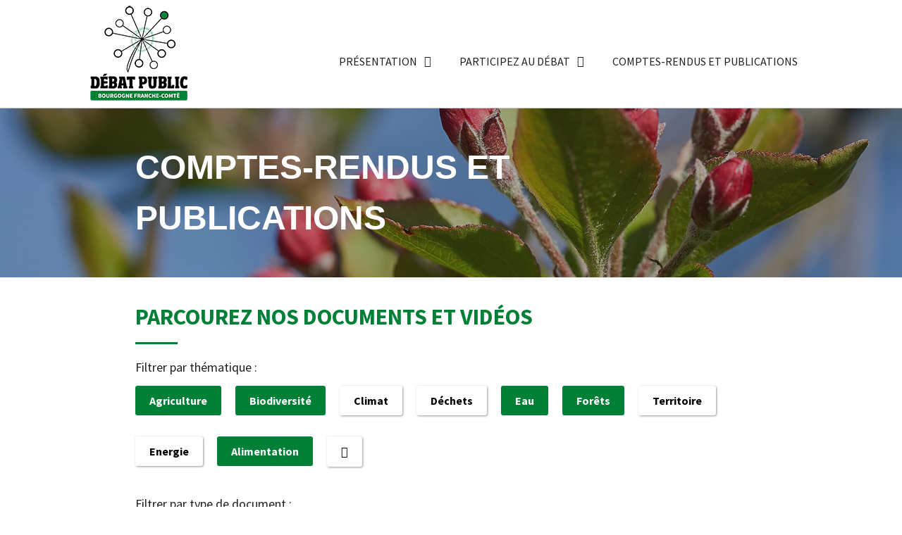

--- FILE ---
content_type: text/css
request_url: https://debatpublic-bfc.org/wp-content/themes/hello-theme-child-master/style.css?ver=1.0.0
body_size: 3333
content:
/* 
Theme Name: Hello Elementor Child
Theme URI: https://github.com/elementor/hello-theme/
Description: Hello Elementor Child is a child theme of Hello Elementor, created by Elementor team
Author: Elementor Team
Author URI: https://elementor.com/
Template: hello-elementor
Version: 1.0.1
Text Domain: hello-elementor-child
License: GNU General Public License v3 or later.
License URI: https://www.gnu.org/licenses/gpl-3.0.html
Tags: flexible-header, custom-colors, custom-menu, custom-logo, editor-style, featured-images, rtl-language-support, threaded-comments, translation-ready
*/

:root{
    font-size:16px
}

a{
    color: var( --e-global-color-text );
}

a:hover{
    color: var( --e-global-color-accent );
}

.elementor-widget-text-editor ul{
    padding-left: 20px;
    list-style: square;
}
.elementor-widget-text-editor ul li{
    margin-bottom: 20px;
}

.elementor-swiper-button-prev{
    top: -65px;
    right: 70px;
    left: unset !important;
}
.elementor-swiper-button-next{
    top: -65px;
}

[class*=" eicon-"], [class^=eicon]{
    font-size: 22px;
    width: 35px;
    height: 35px;
    line-height: 35px;
    text-align: center;
}

strong{
    font-weight: 900;
}
h1 strong,
.titre_avec_strong strong{
    /*color: #008037;*/
    color: white;
    background-color: #008037;
    padding:  10px;
}

.btn-footer a{
    color: white !important;
    background-color: #008037;
    border: 1px solid #008037;
    padding: 0px 10px !important;
    border-radius: 4px;
    transition: all 0.3s;
    margin-left: 40px !important;
}
.btn-footer a:hover{
    background-color: white;
    color: #008037 !important;
}

.elementor-widget-theme-post-content a{
    color: var( --e-global-color-text );
    text-decoration: underline !important;
}
.elementor-widget-theme-post-content a:hover{
    color: var( --e-global-color-accent );
}

/* Questionnaire */
.gform_title {
    display: none !important;
}

.gform_body fieldset{
    padding: 0 !important;
    border: 0 !important;
}

.gform_body .gfield{
    margin-bottom: 30px;
}
.gform_body .gfield .gfield_description{
    font-size: 14px;
    line-height: 16px;
    font-style: italic;
    margin-bottom: 10px;   
}
.gform_body .gfield .gfield_label{
    margin-bottom: 0px;   
}
.gform_heading .gform_required_legend{
    font-size: 14px;
    font-style: italic;
}
.gform_heading .gfield_required_asterisk,
.gform_body .gfield_required_asterisk{
    color: red;
}
.gform_body .gfield_label{
    font-weight: bold;
}


.gf-rating-star {
    color: gray;
    cursor: pointer;
    font-size: 2em;
}
.gf-rating-star + .gf-rating-star {
    padding-left: 4px;
}
.gf-rating-star-active {
    color: var( --e-global-color-accent );
}
.gf-rating-star.fa-star:before {
    content: "\f005" !important;
}

.validation_inscription .gfield-choice-input{
    float: left;
}
.validation_inscription label{
    float: right;
    width: 97%;
}

.gform_footer .gform_button {
    display: inline-block;
    text-align: center;
    white-space: nowrap;
    font-family: "Source Sans Pro", Arial,Sans-serif;
    font-size: 1rem;
    font-weight: 700;
    text-transform: uppercase;
    line-height: 1em;
    fill: var( --e-global-color-accent );
    color: var( --e-global-color-accent );
    background-color: transparent;
    border: 1px solid var( --e-global-color-accent );
    border-radius: 3px 3px 3px 3px;
    box-shadow: 1px 1px 3px 0px rgba(0,0,0,0.4);
    padding: 15px 30px 15px 30px;
}

.gform_footer .gform_button:hover{
    display: inline-block;
    text-align: center;
    white-space: nowrap;
    font-family: "Source Sans Pro", Arial,Sans-serif;
    font-size: 1rem;
    font-weight: 700;
    text-transform: uppercase;
    line-height: 1em;
    fill: var( --e-global-color-accent );
    color: #fff;
    background-color: var( --e-global-color-accent );
    border: 1px solid var( --e-global-color-accent );
}
@media all and (max-width: 770px) {
    table .gsurvey-likert-row-label{
        width: 100% !important;       
    }
}

/*
.elementor-nav-menu--layout-horizontal .elementor-nav-menu>li a{
    white-space: normal !important;
}
*/

nav .btn-menu a{
    background-color: #66afac !important;
    padding-top: 0 !important;
    padding-bottom: 0 !important;
    color: #fff !important;
    min-height: 39px;
    line-height: 1 !important;
    display: inline-block;
    margin: auto;
    border: 1px solid #66afac;
}
header.sticky-header.elementor-sticky--effects .elementor-widget-container{
    margin-top: 0px !important;
}
header.sticky-header.elementor-sticky--effects nav .btn-menu a{
    height:29px !important;
    line-height: 0px !important;  
}
header.sticky-header.elementor-sticky--effects .btn-news{
    display: none;
}
nav .btn-menu a:hover:after,
nav .btn-menu a:after{
   display:none;
}
nav .btn-menu a:hover{
    background-color: transparent !important;
    color: #66afac !important;
}
nav .sub-menu{
    min-width: 258px !important;
}

.current-menu-ancestor .elementor-item:after{
    content: '' !important;
    background-color:  #008037 !important;
    bottom: 0 !important;
    height: 3px !important;
    width: 100% !important;
    opacity: 1 !important;
    left: 0px !important;
}
@media all and (max-width: 770px) {
    .menu_principal .sub-menu{
        margin-bottom: 20px !important;
    }
    .menu_principal a.elementor-item{
        font-size: 1.2rem !important;
    }
    .menu_principal nav.elementor-nav-menu__container{
        top: 70px !important;
        border-bottom: 1px solid #ccc;
    }
    header.sticky-header.elementor-sticky--effects nav.elementor-nav-menu__container{
        top: 34px !important;
    }

}

/* ------------ */
/* - Glossary -
/* ------------ */
.glossary-tooltip a, .glossary-underline{
    background: transparent !important;
    font-weight: normal !important;
    padding: 0 !important;
    border-bottom: 1px dashed #ccc !important;
    display: inline !important;
}

/* Evènements */
.elementor-pagination span.next,
.elementor-pagination span.prev{
    color: #ccc;
}
.elementor-pagination a.page-numbers{
    color: var( --e-global-color-text );;
}
.elementor-pagination .current{
    background-color: var( --e-global-color-accent );
    color: #fff;
    padding: 2px 5px; 
}

/* ----------------------------------------------------- */
.link_bibliotheque{
    color:  #008037;
    font-size: 16px;
    line-height: 1;
    font-weight: 400;
    padding-right: 40px;
    text-align: left;
}
.link_bibliotheque:after{
    font-family: "Font Awesome 5 Free";
    content: "\f019";
    display: inline-block;
    vertical-align: middle;
    font-weight: 900;
    position: absolute;
    right: 6px;
    bottom: 50px;
}
.type-bibliotheque .link_bibliotheque:after{
    bottom: -3px;
}

.bibliotheque_liste_categories{
    list-style: none !important;
    margin: 0;
    padding : 0 !important;
    width: 100%;
    font-family: var(--e-global-typography-secondary-font-family), sans-serif;
    font-size: 16px;
    line-height: 1em;
}
.bibliotheque_liste_categories li{
    text-align: left;
    margin-right: 20px;
    float: left;
}
.bibliotheque_liste_categories li a{
    /*border: 1px solid #0e2a38;*/
    background-color: white;
    font-weight: 700;
    padding: 13px 20px;
    margin: 0px 0px 10px 0px;
    display: inline-block;
    border-radius: 3px;
    cursor: pointer;
    color: #000;
    box-shadow: 1px 1px 3px 0px rgb(0 0 0 / 40%);
    position: relative;
    transition:  all 0.3s;
}
.bibliotheque_liste_categories li a:hover{
    background-color: var( --e-global-color-accent );
    color: white;
}
.bibliotheque_liste_categories li.cat-active a{
    /*border: 1px solid transparent;*/
    background: #5974b7;
    background: rgb(113,148,232);
    background: var( --e-global-color-accent );
    color: #fff;
    box-shadow: none !important;
}

.btn-ensavoirplus .elementor-button-wrapper{
    margin-top: 0px !important;
}
.btn-ensavoirplus a,
.btn-download{
    width: 75% !important;
    text-align: center;
    margin-bottom: 10px;
}
.btn-ensavoirplus a{
    font-weight: 400;
    text-transform: unset;
    box-shadow: 1px 1px 3px 0px rgb(0 0 0 / 50%) !important;
    padding: 7px 10px 7px 10px;
}
.btn-download{
    font-family: "Source Sans Pro", Arial,Sans-serif;
    font-size: 1rem;
    text-transform: unset;
    font-weight: 400;
    line-height: 1em;
    fill: var( --e-global-color-accent );
    color: var( --e-global-color-accent );
    background-color: #FFFFFF;
    border-style: solid;
    border-width: 1px 1px 1px 1px;
    border-color: var( --e-global-color-accent );
    border-radius: 3px 3px 3px 3px;
    box-shadow: 1px 1px 3px 0px rgb(0 0 0 / 50%) !important;
    padding: 7px 10px 7px 10px;
    transition: all 0.3s;
    display: inline-block;
}
.btn-download:hover{
    color: white;
    background-color:  var( --e-global-color-accent );
}
.single-bibliotheque .btn-download{
    width: auto !important  ;
}
@media (max-width: 767px){
    .link_bibliotheque{
        display: inline-block;
        padding-right: 30px;
    }
    .bibliotheque_liste_categories li span{
        margin-top: 20px;
    }
}
.action-active{
    position: relative !important;
    padding: 5px 20px 5px 0px !important;
}
.action-active:after{
    font-family: "Font Awesome 5 Free";
    content: "\f410" !important;
    display: inline-block;
    padding-right: 3px;
    vertical-align: top;
    font-weight: 900;
    float: right;
    position: absolute;
    top: 5px;
    right: 0px;
    cursor: pointer;
}

.bibliotheque_liste_categories li ul li ul{
    list-style: none;
    margin: 10px 0px;
    padding: 0px 20px;
    display: none;
}
.bibliotheque_liste_categories li ul li ul li{
    margin: 0;
    padding: 5px 0px 20px 0px; 
}
.bibliotheque_liste_categories li ul li ul li a{
    border: 0;
    margin: 0;
    padding: 0;
    cursor: pointer;
    color: black !important;
    line-height: 1.3em;
}
.bibliotheque_liste_categories li ul li ul li a:hover{
    text-decoration: underline !important;
}
.bibliotheque_liste_categories li.cat-active ul li span:after{
    position: absolute;
    top: 16px;
    right: 20px;
}

/* Questionnaire */
.enquete h2{
    color: var( --e-global-color-accent );
    font-family: "Source Sans Pro", Arial,Sans-serif;
    font-size: 2rem;
    font-weight: 700;
    text-transform: uppercase;
}
.gfield_label{
    color: var( --e-global-color-text );
    font-family: var( --e-global-typography-secondary-font-family ), Arial,Sans-serif;
    font-size: 20px;
    font-weight: var( --e-global-typography-secondary-font-weight );
    line-height:1.4em;
    margin-bottom:10px !important;
}
.gform_wrapper.gravity-theme .gfield-choice-input {
    display: inline-block;
    margin-top: 0;
    top: 0;
    vertical-align: middle;
}
/*.ginput_container_text, .ginput_container_select{
    width : 30% !important;
}
*/
.gsurvey-likert {
    margin-top: 10px;
    color: var( --e-global-color-text );
    font-family: var( --e-global-typography-secondary-font-family ), Arial,Sans-serif;
}
.gsurvey-likert-choice-label{
    font-weight: 400 !important;
    line-height:1.4em !important;
}
table.gsurvey-likert tr td {
    border: 1x solid #fff;
}
table.gsurvey-likert th.gsurvey-likert-choice-label,  .gsurvey-likert-choice{
    background-color: #fff;
    text-align: center;
    vertical-align: middle;
    line-height: 1.4em;
    padding: 3px 0;
    border: 1px solid #fff !important;
    font-size:1.2em;
}
table thead:first-child tr:first-child th {
    border-top: 1px solid #fff;
}
table .gsurvey-likert-row-label{
    text-align:left !important;
    vertical-align: middle;
    line-height: 1.4em;
    padding: 3px 0;
    border: 1px solid #fff !important;
    font-size:1.2em;
    background-color: #fff;
    width:20%;
}
table.gsurvey-likert {
    width: 100%;
    table-layout: fixed;
    border-spacing: 0;
    border-top: none;
    border: 1px solid #fff;
    border-right: none;
}
.gsurvey-likert td, .gsurvey-likert th{
    background-color : transparent !important;
}
.gform_body .gfield .gfield_description {
    font-size: 16px;
    line-height: 16px;
    font-style: italic;
    margin-bottom: 10px;
}
.ginput_container_text, .ginput_container_select{
    width:40%;
}
input[type="date"], input[type="email"], input[type="number"], input[type="password"], input[type="search"], input[type="tel"], input[type="text"], input[type="url"], select {
    width: 40%;
    border: 1px solid #666;
    border-radius: 3px;
    padding: .5rem 1rem;
    -webkit-transition: all .3s;
    -o-transition: all .3s;
    transition: all .3s;
}
textarea {
    width: 100%;
    height: 180px;
    border: 1px solid #666;
    border-radius: 3px;
    padding: .5rem 1rem;
    -webkit-transition: all .3s;
    -o-transition: all .3s;
    transition: all .3s;
}
.gsurvey-rank-choice{
    white-space: inherit;
}
.ginput_complex input{
    display:block;
    margin-top : 5px;
    margin-bottom:15px;
}
.gform_page_footer{
    text-align: center;
}
#field_2_49{
    margin-bottom : 10px;
}

[type="button"], [type="submit"], button {
    display: inline-block;
    font-weight: 700;
    color: #008037;
    text-transform : uppercase;
    text-align: center;
    white-space: nowrap;
    -webkit-user-select: none;
    -moz-user-select: none;
    -ms-user-select: none;
    user-select: none;
    background-color: transparent;
    border: 1px solid #008037;
    padding: .5rem 2rem;
    font-size: 1rem;
    border-radius: 3px;
    -webkit-transition: all .3s;
    -o-transition: all .3s;
    transition: all .3s;
}
[type=button]:focus, [type=button]:hover, [type=submit]:focus, [type=submit]:hover, button:focus, button:hover{
    background-color : #008037 !important;
    color: #fff !important;
}
.enquete_wrapper .gf_progressbar{
    display:none;
}
.enquete_wrapper .gform_required_legend{
    display:none !important;
}
.enquete_wrapper .gfield_validation_message{
    color: red !important;
    margin-top:5px;
}
.enquete_wrapper .gform_submission_error{
    font-size:1rem;
    color: red; 
    text-align: center;
}
.enquete_wrapper .gf_progressbar_title{
    text-align:right;
    color: var( --e-global-color-accent );
    font-family: "Source Sans Pro", Arial,Sans-serif;
    font-size: 1.2rem;
    font-weight: 600;
    text-transform: uppercase;
}

.mt-30{
    margin-top:-20px !important;
}

.fwn .gfield_description {
    font-style: normal !important;
}

.gform_confirmation_message{
  text-align: center;
  font-size: 1.5rem;
}
.gform_confirmation_message{
  font-size: 1.1rem;
}
.gform_confirmation_message a{
    text-decoration: underline;
}

/* Smaller devices & regular smartphones */
@media all and (max-width: 770px) {
    .dn{
        display: none;
    }
    .menu_footer nav ul{
        width: 100% !important;
    }
    .menu_footer nav ul li{
        width: 100% !important;
        margin: 5px 0px 5px 0px;
        padding: 0px;
        text-align: left;
        display: inline-block !important;
    }
    .menu_footer nav ul li a{
        padding: 5px 0px !important;
        white-space: normal !important;
    }
    .menu_footer nav ul li.btn-footer a{
        display: inline-block;
        padding: 5px 10px !important;
    }
    .menu_footer .btn-footer a{
        margin-left: 0 !important;
    }

}